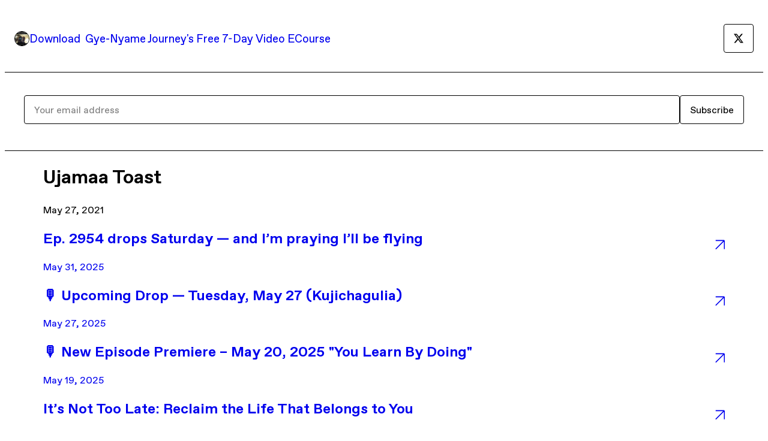

--- FILE ---
content_type: text/html; charset=utf-8
request_url: https://gnj.gumroad.com/p/ujamaa-toast-d75803f2-982c-4841-925c-4724202f6029
body_size: 3987
content:
<!DOCTYPE html>
<html lang="en">
  <head prefix="og: http://ogp.me/ns# fb: http://ogp.me/ns/fb# gumroad: http://ogp.me/ns/fb/gumroad#">
    <link rel="dns-prefetch" href="//assets.gumroad.com">
    <link rel="dns-prefetch" href="//static-2.gumroad.com">
    <link rel="dns-prefetch" href="//public-files.gumroad.com">
  <title inertia>Ujamaa Toast - Download  Gye-Nyame Journey&#39;s Free 7-Day Video ECourse</title>
  <meta name="action-cable-url" content="wss://cable.gumroad.com/cable" />
  <link rel="stylesheet" crossorigin="anonymous" href="https://assets.gumroad.com/packs/css/design-fa29a6a3.css" />
    <style>:root{--accent: 197 27 7;--contrast-accent: 255 255 255;--font-family: "ABC Favorit", "ABC Favorit", sans-serif;--color: 0 0 0;--primary: var(--color);--contrast-primary: 255 255 255;--filled: 255 255 255;--contrast-filled: var(--color);--body-bg: #ffffff;--active-bg: rgb(var(--color) / var(--gray-1));--border-alpha: 1}body{background-color:#ffffff;color:#000;font-family:"ABC Favorit", "ABC Favorit", sans-serif}
</style>

  <meta name="csrf-param" content="authenticity_token" />
<meta name="csrf-token" content="2OzfvCmsRAym_8sAD8BzP-EQiF2QbMGM0IIUo9EQwEDUB8UZ5QnHE-6wVxG2sDv2-Pwhs4OADJFQXmgRBuQoXQ" />
  <meta charset="utf-8">
  <meta content="149071038533330" property="fb:app_id">
  <meta content="http://www.facebook.com/gumroad" property="fb:page_id">
  <meta property="twitter:site" value="@gumroad">
  
      <meta content="It is time for this morning Toast... Ujamaa 52721-5" property="og:description">
      <meta content="It is time for this morning Toast... Ujamaa 52721-5" name="description">
      <meta property="twitter:title" value="Ujamaa Toast" />
<meta property="twitter:domain" value="Gumroad" />
<meta property="twitter:description" value="It is time for this morning Toast... Ujamaa 52721-5" />
<meta property="twitter:card" value="summary" />

  <meta property="og:image" content="https://assets.gumroad.com/assets/opengraph_image-4110ebae42201eaa14606ecde6ca17e380f576b25224ba270116b0439775cd0a.png">
  <meta property="og:image:alt" content="Gumroad">
  <meta property="og:title" content="Ujamaa Toast">
  <meta property="gr:google_analytics:enabled" content="true">
  <meta property="gr:fb_pixel:enabled" content="true">
  <meta property="gr:logged_in_user:id" content="">
  <meta property="gr:environment" value="production">
  <meta property="gr:page:type" content="">
  <meta property="gr:facebook_sdk:enabled" content="false">
  <meta content="initial-scale = 1.0, width = device-width" name="viewport">
  <meta property="stripe:pk" value="pk_live_Db80xIzLPWhKo1byPrnERmym">
  <meta property="stripe:api_version" value="2023-10-16; risk_in_requirements_beta=v1">
  <link href="/opensearch.xml" rel="search" type="application/opensearchdescription+xml" title="Gumroad">
  
    <link href="https://public-files.gumroad.com/exm8gwm6ysu2c2b4sflw2n2naaz2" rel="shortcut icon">
</head>

  <body id="post_page" class="group/body mac post-page" style="">
    <div id="design-settings" data-settings="{&quot;font&quot;:{&quot;name&quot;:&quot;ABC Favorit&quot;,&quot;url&quot;:&quot;https://assets.gumroad.com/assets/ABCFavorit-Regular-26182c8c3addf6e4f8889817249c23b22c93233a8212e5e86574459e4dc926e2.woff2&quot;}}" style="display: none;"></div>
    <div id="user-agent-info" data-settings="{&quot;is_mobile&quot;:false}" style="display: none;"></div>
    <div class="react-entry-point" style="display:contents" id="Alert-react-component-0a5918c1-0506-4c2e-94ad-e7e585b7de2a"><div role="alert" class="bg-filled fixed top-4 left-1/2 w-max max-w-[calc(100vw-2rem)] px-4 py-2 md:max-w-sm invisible" style="transform:translateX(-50%) translateY(calc(-100% - var(--spacer-4)));transition:all 0.3s ease-out 0.5s;z-index:var(--z-index-tooltip)"></div></div>
      <script type="application/json" class="js-react-on-rails-component" data-component-name="Alert" data-dom-id="Alert-react-component-0a5918c1-0506-4c2e-94ad-e7e585b7de2a">{"initial":null}</script>
      


    <div class="flex flex-col lg:flex-row h-screen">
      <main class="flex-1 flex flex-col lg:h-screen overflow-y-auto">
        <div class="flex-1 flex flex-col">
          


<script type="application/json" id="js-react-on-rails-context">{"railsEnv":"production","inMailer":false,"i18nLocale":"en","i18nDefaultLocale":"en","rorVersion":"14.0.4","rorPro":false,"href":"https://gnj.gumroad.com/p/ujamaa-toast-d75803f2-982c-4841-925c-4724202f6029","location":"/p/ujamaa-toast-d75803f2-982c-4841-925c-4724202f6029","scheme":"https","host":"gnj.gumroad.com","port":null,"pathname":"/p/ujamaa-toast-d75803f2-982c-4841-925c-4724202f6029","search":null,"httpAcceptLanguage":null,"design_settings":{"font":{"name":"ABC Favorit","url":"https://assets.gumroad.com/assets/ABCFavorit-Regular-26182c8c3addf6e4f8889817249c23b22c93233a8212e5e86574459e4dc926e2.woff2"}},"domain_settings":{"scheme":"https","app_domain":"gumroad.com","root_domain":"gumroad.com","short_domain":"gum.co","discover_domain":"gumroad.com","third_party_analytics_domain":"gumroad-analytics.com","api_domain":"api.gumroad.com"},"user_agent_info":{"is_mobile":false},"logged_in_user":null,"current_seller":null,"csp_nonce":"PDZ7L74yAGyskdfc1pm0BWt5EpUorym+39pIUenPJXc=","locale":"en-US","feature_flags":{"require_email_typo_acknowledgment":true},"serverSide":false}</script>
<div class="react-entry-point" style="display:contents" id="ProfilePostPage-react-component-47292119-a3bf-4f9e-b0c2-1ae2ac7da302"><div class="profile reader"><header class="relative z-20 bg-background"><section><img class="user-avatar" src="https://public-files.gumroad.com/exm8gwm6ysu2c2b4sflw2n2naaz2" alt="Profile Picture"/><a href="/" style="text-decoration:none">Download  Gye-Nyame Journey&#x27;s Free 7-Day Video ECourse</a></section><section><form style="flex-grow:1" novalidate=""><fieldset class=""><div class="flex gap-2"><input type="email" class="flex-1" placeholder="Your email address" value=""/><button class="button" type="submit">Subscribe</button></div></fieldset></form></section><section class="links"><a class="button" href="https://twitter.com/ha2tim" target="_blank"><span class="icon icon-twitter"></span></a></section></header><main><header class="grid gap-2 border-b border-border px-4 py-8"><h1>Ujamaa Toast</h1><time>May 27, 2021</time></header><article class="grid gap-8 border-b border-border p-4 pt-8 lg:pt-12 lg:pb-8"><div class="inline-block shrink-0 animate-spin bg-(image:--loading-spinner) bg-cover size-8" role="progressbar"></div><div class="rich-text"></div></article><a href="/p/ep-2954-drops-saturday-and-i-m-praying-i-ll-be-flying" class="flex justify-between border-b border-border px-4 py-8 no-underline lg:py-12"><div><h2> Ep. 2954 drops Saturday — and I’m praying I’ll be flying</h2><time>May 31, 2025</time></div><span class="icon icon-arrow-diagonal-up-right text-lg"></span></a><a href="/p/upcoming-drop-tuesday-may-27-kujichagulia" class="flex justify-between border-b border-border px-4 py-8 no-underline lg:py-12"><div><h2>🎙️ Upcoming Drop — Tuesday, May 27 (Kujichagulia)</h2><time>May 27, 2025</time></div><span class="icon icon-arrow-diagonal-up-right text-lg"></span></a><a href="/p/new-episode-premiere-may-20-2025-you-learn-by-doing" class="flex justify-between border-b border-border px-4 py-8 no-underline lg:py-12"><div><h2>🎙️ New Episode Premiere – May 20, 2025 &quot;You Learn By Doing&quot; </h2><time>May 19, 2025</time></div><span class="icon icon-arrow-diagonal-up-right text-lg"></span></a><a href="/p/it-s-not-too-late-reclaim-the-life-that-belongs-to-you" class="flex justify-between border-b border-border px-4 py-8 no-underline lg:py-12"><div><h2>It’s Not Too Late: Reclaim the Life That Belongs to You</h2><time>May 12, 2025</time></div><span class="icon icon-arrow-diagonal-up-right text-lg"></span></a><a href="/p/before-i-board-this-flight-let-me-tell-you-who-s-really-paying-the-most" class="flex justify-between border-b border-border px-4 py-8 no-underline lg:py-12"><div><h2>Before I board this flight… let me tell you who’s REALLY paying the most</h2><time>May 9, 2025</time></div><span class="icon icon-arrow-diagonal-up-right text-lg"></span></a><a href="/" class="flex justify-between border-b border-border px-4 py-8 no-underline lg:py-12"><h2>See all posts from <!-- -->Download  Gye-Nyame Journey&#x27;s Free 7-Day Video ECourse</h2><span class="icon icon-arrow-diagonal-up-right text-lg"></span></a><footer class="py-8 text-center lg:py-16">Powered by <a href="https://gumroad.com/" class="logo-full" aria-label="Gumroad"></a></footer></main></div></div>
      <script type="application/json" class="js-react-on-rails-component" data-component-name="ProfilePostPage" data-dom-id="ProfilePostPage-react-component-47292119-a3bf-4f9e-b0c2-1ae2ac7da302">{"creator_profile":{"external_id":"340354721774","avatar_url":"https://public-files.gumroad.com/exm8gwm6ysu2c2b4sflw2n2naaz2","name":"Download  Gye-Nyame Journey's Free 7-Day Video ECourse","twitter_handle":"ha2tim","subdomain":"gnj.gumroad.com"},"subject":"Ujamaa Toast","slug":"ujamaa-toast-d75803f2-982c-4841-925c-4724202f6029","external_id":"2HHraMaIQfkjQCJFdCqnaw==","purchase_id":null,"published_at":"2021-05-27T11:11:51Z","message":"\u003cp class=\"\"\u003eIt is time for this morning Toast...\u0026nbsp;\u003c/p\u003e\u003ca class=\"tiptap__button button button-primary accent\" target=\"_blank\" rel=\"noopener noreferrer nofollow\" href=\"https://youtu.be/zCpvYiPHDxA\"\u003eUjamaa 52721-5\u003c/a\u003e","call_to_action":null,"download_url":null,"has_posts_on_profile":true,"recent_posts":[{"name":" Ep. 2954 drops Saturday — and I’m praying I’ll be flying","slug":"ep-2954-drops-saturday-and-i-m-praying-i-ll-be-flying","published_at":"2025-05-31T14:00:00Z","truncated_description":"Peace Family, This Kuumba (Saturday,May 31st), I’m releasing GNJ Episode 2954: “Raising Rulers vs. Raising Employees.” I had planned to bring this message from Ghana... but my visa had other plans. So I took it to the Black Cave. In this powerful episo...","purchase_id":null},{"name":"🎙️ Upcoming Drop — Tuesday, May 27 (Kujichagulia)","slug":"upcoming-drop-tuesday-may-27-kujichagulia","published_at":"2025-05-27T02:00:02Z","truncated_description":"New episode coming soon to No Frills No Thrills Just Brother Ha2tim! “If Everyone Does a Little, No One Has to Do a Lot” will explore collective responsibility, the rich vs. wealthy myth, and why it’s time to shift the burden together. Releasing on Kuj...","purchase_id":null},{"name":"🎙️ New Episode Premiere – May 20, 2025 \"You Learn By Doing\" ","slug":"new-episode-premiere-may-20-2025-you-learn-by-doing","published_at":"2025-05-19T15:00:21Z","truncated_description":"Great Day, Fam — It’s Brother Ha2tim, and I just dropped a new episode on the Gye-Nyame Journey. “You learn how to cut down trees… by cutting down trees.” That’s the energy of this episode — real, direct, and rooted in truth. Too many of us stay stuck ...","purchase_id":null},{"name":"It’s Not Too Late: Reclaim the Life That Belongs to You","slug":"it-s-not-too-late-reclaim-the-life-that-belongs-to-you","published_at":"2025-05-12T14:00:06Z","truncated_description":"Peace Fam, Have you ever paused long enough to ask yourself, “Is this really my life?” Not the curated version folks see online. Not the mask you wear for the grind. I’m talking about the real you—the one buried beneath survival, expectations, and regr...","purchase_id":null},{"name":"Before I board this flight… let me tell you who’s REALLY paying the most","slug":"before-i-board-this-flight-let-me-tell-you-who-s-really-paying-the-most","published_at":"2025-05-09T16:00:05Z","truncated_description":"Peace FAM, I should be focused on my last-minute prep for Ghana, but I had to pause and share this with you. You ever notice how we’re told “the rich pay the most in taxes,” like that’s the end of the story? Well… it’s not. In my latest blog post, I go...","purchase_id":null}],"paginated_comments":null,"comments_max_allowed_depth":4}</script>
      


        </div>
      </main>
    </div>
    <script src="https://assets.gumroad.com/assets/application-cbf244e9109e70d7b04497041636f00173a1e588f9b879b3a3ef11f8dfb86e5c.js" type="92f66415e71d3f44e981c947-text/javascript"></script>
    
        <script src="https://assets.gumroad.com/packs/js/webpack-runtime-8c234f9e056fcc0af278.js" defer="defer" type="92f66415e71d3f44e981c947-text/javascript"></script>
<script src="https://assets.gumroad.com/packs/js/webpack-commons-2a909adc4cad98ebd6c7.js" defer="defer" type="92f66415e71d3f44e981c947-text/javascript"></script>
<script src="https://assets.gumroad.com/packs/js/post-578b920aa0b767bcddd9.js" defer="defer" type="92f66415e71d3f44e981c947-text/javascript"></script>

  <script src="/cdn-cgi/scripts/7d0fa10a/cloudflare-static/rocket-loader.min.js" data-cf-settings="92f66415e71d3f44e981c947-|49" defer></script><script defer src="https://static.cloudflareinsights.com/beacon.min.js/vcd15cbe7772f49c399c6a5babf22c1241717689176015" integrity="sha512-ZpsOmlRQV6y907TI0dKBHq9Md29nnaEIPlkf84rnaERnq6zvWvPUqr2ft8M1aS28oN72PdrCzSjY4U6VaAw1EQ==" nonce="PDZ7L74yAGyskdfc1pm0BWt5EpUorym+39pIUenPJXc=" data-cf-beacon='{"rayId":"9a21ab6ddfa68cc1","version":"2025.9.1","serverTiming":{"name":{"cfExtPri":true,"cfEdge":true,"cfOrigin":true,"cfL4":true,"cfSpeedBrain":true,"cfCacheStatus":true}},"token":"5070e21320304a1ba2b0a42ce9682840","b":1}' crossorigin="anonymous"></script>
</body>
</html>


--- FILE ---
content_type: application/javascript
request_url: https://assets.gumroad.com/packs/js/post-578b920aa0b767bcddd9.js
body_size: -302
content:
"use strict";(globalThis.webpackChunk=globalThis.webpackChunk||[]).push([[7205],{42570:(e,i,a)=>{var r=a(60040),s=a.n(r),l=a(65362),t=a(71733);l.A.initialize(),s().register({ProfilePostPage:t.A})}},e=>{e.O(0,[8281],(()=>{return i=42570,e(e.s=i);var i}));e.O()}]);
//# sourceMappingURL=post-578b920aa0b767bcddd9.js.map